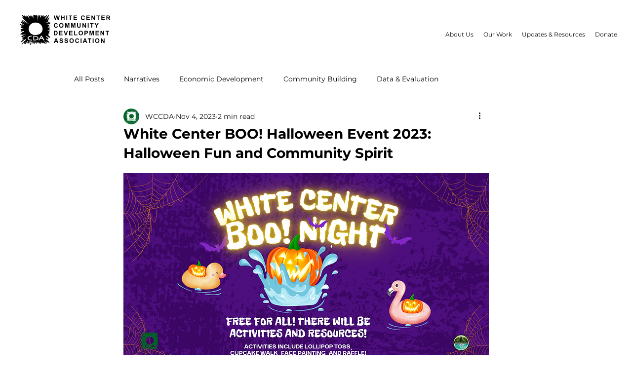

--- FILE ---
content_type: text/css; charset=utf-8
request_url: https://www.wccda.org/_serverless/pro-gallery-css-v4-server/layoutCss?ver=2&id=diivi-not-scoped&items=3433_1785_2677%7C3489_3928_2619%7C3614_4800_3200%7C3424_4800_3200%7C3496_4800_3200%7C3314_3814_2543%7C3403_4800_3200%7C3656_4800_3200%7C3450_2129_3194%7C3376_4800_3200%7C3619_4278_2852%7C3689_4800_3200%7C3275_1804_2706%7C3344_3940_2627%7C3520_3935_2623%7C3468_4800_3200%7C3609_2693_1795%7C3473_3200_4800%7C3566_3561_2374%7C3623_3200_4800&container=1376.921875_740_4587_720&options=gallerySizeType:px%7CenableInfiniteScroll:true%7CtitlePlacement:SHOW_ON_HOVER%7CgridStyle:1%7CimageMargin:5%7CgalleryLayout:2%7CisVertical:true%7CnumberOfImagesPerRow:3%7CgallerySizePx:300%7CcubeRatio:1%7CcubeType:fill%7CgalleryThumbnailsAlignment:none
body_size: 221
content:
#pro-gallery-diivi-not-scoped [data-hook="item-container"][data-idx="0"].gallery-item-container{opacity: 1 !important;display: block !important;transition: opacity .2s ease !important;top: 0px !important;left: 0px !important;right: auto !important;height: 243px !important;width: 243px !important;} #pro-gallery-diivi-not-scoped [data-hook="item-container"][data-idx="0"] .gallery-item-common-info-outer{height: 100% !important;} #pro-gallery-diivi-not-scoped [data-hook="item-container"][data-idx="0"] .gallery-item-common-info{height: 100% !important;width: 100% !important;} #pro-gallery-diivi-not-scoped [data-hook="item-container"][data-idx="0"] .gallery-item-wrapper{width: 243px !important;height: 243px !important;margin: 0 !important;} #pro-gallery-diivi-not-scoped [data-hook="item-container"][data-idx="0"] .gallery-item-content{width: 243px !important;height: 243px !important;margin: 0px 0px !important;opacity: 1 !important;} #pro-gallery-diivi-not-scoped [data-hook="item-container"][data-idx="0"] .gallery-item-hover{width: 243px !important;height: 243px !important;opacity: 1 !important;} #pro-gallery-diivi-not-scoped [data-hook="item-container"][data-idx="0"] .item-hover-flex-container{width: 243px !important;height: 243px !important;margin: 0px 0px !important;opacity: 1 !important;} #pro-gallery-diivi-not-scoped [data-hook="item-container"][data-idx="0"] .gallery-item-wrapper img{width: 100% !important;height: 100% !important;opacity: 1 !important;} #pro-gallery-diivi-not-scoped [data-hook="item-container"][data-idx="1"].gallery-item-container{opacity: 1 !important;display: block !important;transition: opacity .2s ease !important;top: 0px !important;left: 248px !important;right: auto !important;height: 243px !important;width: 244px !important;} #pro-gallery-diivi-not-scoped [data-hook="item-container"][data-idx="1"] .gallery-item-common-info-outer{height: 100% !important;} #pro-gallery-diivi-not-scoped [data-hook="item-container"][data-idx="1"] .gallery-item-common-info{height: 100% !important;width: 100% !important;} #pro-gallery-diivi-not-scoped [data-hook="item-container"][data-idx="1"] .gallery-item-wrapper{width: 244px !important;height: 243px !important;margin: 0 !important;} #pro-gallery-diivi-not-scoped [data-hook="item-container"][data-idx="1"] .gallery-item-content{width: 244px !important;height: 243px !important;margin: 0px 0px !important;opacity: 1 !important;} #pro-gallery-diivi-not-scoped [data-hook="item-container"][data-idx="1"] .gallery-item-hover{width: 244px !important;height: 243px !important;opacity: 1 !important;} #pro-gallery-diivi-not-scoped [data-hook="item-container"][data-idx="1"] .item-hover-flex-container{width: 244px !important;height: 243px !important;margin: 0px 0px !important;opacity: 1 !important;} #pro-gallery-diivi-not-scoped [data-hook="item-container"][data-idx="1"] .gallery-item-wrapper img{width: 100% !important;height: 100% !important;opacity: 1 !important;} #pro-gallery-diivi-not-scoped [data-hook="item-container"][data-idx="2"].gallery-item-container{opacity: 1 !important;display: block !important;transition: opacity .2s ease !important;top: 0px !important;left: 497px !important;right: auto !important;height: 243px !important;width: 243px !important;} #pro-gallery-diivi-not-scoped [data-hook="item-container"][data-idx="2"] .gallery-item-common-info-outer{height: 100% !important;} #pro-gallery-diivi-not-scoped [data-hook="item-container"][data-idx="2"] .gallery-item-common-info{height: 100% !important;width: 100% !important;} #pro-gallery-diivi-not-scoped [data-hook="item-container"][data-idx="2"] .gallery-item-wrapper{width: 243px !important;height: 243px !important;margin: 0 !important;} #pro-gallery-diivi-not-scoped [data-hook="item-container"][data-idx="2"] .gallery-item-content{width: 243px !important;height: 243px !important;margin: 0px 0px !important;opacity: 1 !important;} #pro-gallery-diivi-not-scoped [data-hook="item-container"][data-idx="2"] .gallery-item-hover{width: 243px !important;height: 243px !important;opacity: 1 !important;} #pro-gallery-diivi-not-scoped [data-hook="item-container"][data-idx="2"] .item-hover-flex-container{width: 243px !important;height: 243px !important;margin: 0px 0px !important;opacity: 1 !important;} #pro-gallery-diivi-not-scoped [data-hook="item-container"][data-idx="2"] .gallery-item-wrapper img{width: 100% !important;height: 100% !important;opacity: 1 !important;} #pro-gallery-diivi-not-scoped [data-hook="item-container"][data-idx="3"]{display: none !important;} #pro-gallery-diivi-not-scoped [data-hook="item-container"][data-idx="4"]{display: none !important;} #pro-gallery-diivi-not-scoped [data-hook="item-container"][data-idx="5"]{display: none !important;} #pro-gallery-diivi-not-scoped [data-hook="item-container"][data-idx="6"]{display: none !important;} #pro-gallery-diivi-not-scoped [data-hook="item-container"][data-idx="7"]{display: none !important;} #pro-gallery-diivi-not-scoped [data-hook="item-container"][data-idx="8"]{display: none !important;} #pro-gallery-diivi-not-scoped [data-hook="item-container"][data-idx="9"]{display: none !important;} #pro-gallery-diivi-not-scoped [data-hook="item-container"][data-idx="10"]{display: none !important;} #pro-gallery-diivi-not-scoped [data-hook="item-container"][data-idx="11"]{display: none !important;} #pro-gallery-diivi-not-scoped [data-hook="item-container"][data-idx="12"]{display: none !important;} #pro-gallery-diivi-not-scoped [data-hook="item-container"][data-idx="13"]{display: none !important;} #pro-gallery-diivi-not-scoped [data-hook="item-container"][data-idx="14"]{display: none !important;} #pro-gallery-diivi-not-scoped [data-hook="item-container"][data-idx="15"]{display: none !important;} #pro-gallery-diivi-not-scoped [data-hook="item-container"][data-idx="16"]{display: none !important;} #pro-gallery-diivi-not-scoped [data-hook="item-container"][data-idx="17"]{display: none !important;} #pro-gallery-diivi-not-scoped [data-hook="item-container"][data-idx="18"]{display: none !important;} #pro-gallery-diivi-not-scoped [data-hook="item-container"][data-idx="19"]{display: none !important;} #pro-gallery-diivi-not-scoped .pro-gallery-prerender{height:1731px !important;}#pro-gallery-diivi-not-scoped {height:1731px !important; width:740px !important;}#pro-gallery-diivi-not-scoped .pro-gallery-margin-container {height:1731px !important;}#pro-gallery-diivi-not-scoped .pro-gallery {height:1731px !important; width:740px !important;}#pro-gallery-diivi-not-scoped .pro-gallery-parent-container {height:1731px !important; width:745px !important;}